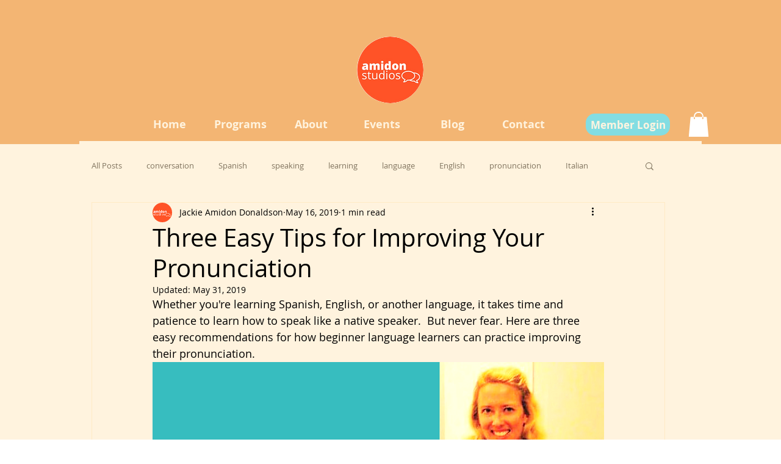

--- FILE ---
content_type: application/javascript
request_url: https://nudgify.ams3.cdn.digitaloceanspaces.com/wix.js
body_size: 3494
content:
window.nudgifyWixHelper = (function() {
    let wixViewerModel = null;
    let wixWarmupData = null;

    const init = () => {
        let dataNode = document.querySelector("#wix-viewer-model");
        if (dataNode) {
            wixViewerModel = JSON.parse(dataNode.innerText);
        }

        dataNode = document.querySelector("#wix-warmup-data");
        if (dataNode) {
            wixWarmupData = JSON.parse(dataNode.innerText);
        }

        window.nudgify = window.nudgify || {};
        window.nudgify.data = window.nudgify.data || {};
    };

    const get = (key, object) => {
        if (!object) {
            return null;
        }

        let parts = key.split(".");
        let value = object;

        for (var i = 0; i < parts.length; i++) {
            if (!value) {
                continue;
            }

            if (value.hasOwnProperty(parts[i])) {
                value = value[parts[i]];
            } else {
                value = null;
            }
        }

        return value;
    };

    const xsrf = () => `; ${document.cookie}`.split(`; XSRF-TOKEN=`).pop().split(";").shift();

    const currency = () => get("siteFeaturesConfigs.siteWixCodeSdk.currency", wixViewerModel);

    const token = () => {
        if (!(wixEmbedsAPI && wixEmbedsAPI.getAppToken)) {
            return null;
        }

        let storesApp = getWixStoresAppDefinition();
        if (!storesApp) {
            return null;
        }

        return wixEmbedsAPI.getAppToken(storesApp.appDefinitionId);
    };

    const slug = () => {
        let parts = window.location.pathname.split('/product-page/');
        if (parts.length <= 1) {
            return null;
        }
        return parts[1];
    };

    const getWixStoresAppDefinition = () => {
        const supportedApps = [
            "WixStores",
            "Wix Stores",
            "Checkout & Orders",
        ];

        let apps = 
            get("siteAssets.siteScopeParams.anonymousClientSpecMap", wixViewerModel) || 
            get("siteFeaturesConfigs.platform.bootstrapData.appsSpecData", wixViewerModel) || 
            {};

        for (let id in apps) {
            if (supportedApps.includes(apps[id].appDefinitionName)) {
                return apps[id];
            }
        }

        return null;
    };

    const getNudgifyProductData = () => {
        const storesApp = getWixStoresAppDefinition();
        if (!storesApp) {
            return null;
        }

        const storesAppData = wixWarmupData.appsWarmupData[storesApp.appDefinitionId] || {};

        for (let productLink in storesAppData) {
            if (productLink.indexOf("product") !== 0) {
                continue;
            }

            const output = {
                id: get("catalog.product.id", storesAppData[productLink]),
                image: get("catalog.product.media.0.thumbnailFullUrl", storesAppData[productLink]),
                stock: null,
            };

            if (get("catalog.product.isTrackingInventory", storesAppData[productLink])) {
                output.stock = get("catalog.product.inventory.quantity", storesAppData[productLink]);
            }

            return output;
        }

        return null;
    };

    const refreshCartData = () => {
        try {
            const sessionToken = token();
            if (!sessionToken) {
                return Promise.resolve(null);
            }

            const graphQlBody = {
                "query": `
                    query getCart($locale: String!, $withTax: Boolean, $withShipping: Boolean) {
                        cart {
                        cartId
                        convertedTotals(withTax: $withTax, withShipping: $withShipping) {
                            subTotal
                            total
                            shipping
                            discount
                            itemsTotal
                            tax
                            additionalFeesTotal
                            formattedItemsTotal
                            formattedSubTotal
                            formattedShipping
                            formattedDiscount
                            formattedTax
                            formattedAdditionalFeesTotal
                            formattedTotal
                        }
                        shippingRuleInfo {
                            status
                            canShipToDestination
                            shippingRule {
                            id
                            options {
                                id
                                title
                                rate: convertedRate
                                formattedRate: convertedFormattedRate
                                deliveryTime
                                pickupInfo {
                                address {
                                    countryName(translateTo: $locale)
                                    subdivisionName(translateTo: $locale)
                                    addressLine
                                    city
                                }
                                pickupMethod
                                }
                            }
                            }
                        }
                        destinationCompleteness
                        }
                    }
                `,
                "source": "Init",
                "operationName": "getCart",
                "variables": {
                    "locale": "en",
                    "withShipping": false,
                    "withTax": false
                }
            };

            const parameters = {
                headers: {
                    authorization: sessionToken,
                    "cache-control": "no-cache",
                    "content-type": "application/json",
                    "x-xsrf-token": xsrf(),
                },
                body: JSON.stringify(graphQlBody),
                method: "POST",
                mode: "cors",
                credentials: "include",
            };

            try {
                return fetch("/_api/wixstores-graphql-server/graphql", parameters)
                    .then((response) => {
                        if (response.status !== 200) {
                            console.log('Something went wrong. Status Code: ' + response.status);
                            return null;
                        }
                        return response.json();
                    })
                    .then((data) => {
                        return {
                            amount: get("data.cart.convertedTotals.itemsTotal", data),
                            currency: currency(),
                        };
                    })
                    .catch((error) => {
                        console.log(error);
                        return null;
                    });
            } catch (exception) {
                console.log(exception.message)
            }

        } catch (e) {
            console.log(e.message);
        }
    };

    const refreshProductData = (productSlug) => {
        try {
            const sessionToken = token();
            if (!sessionToken) {
                return Promise.resolve(null);
            }

            const graphQlBody = {
                "query": `
                    query getProductBySlug ($externalId:String!, $slug:String!, $withPriceRange:Boolean,=,false) {
                        appSettings (externalId:$externalId) {
                            widgetSettings
                        }
                        catalog {
                            product (slug:$slug, onlyVisible:true) {
                                id,
                                description,
                                isVisible,
                                sku,
                                ribbon,
                                brand,
                                price,
                                comparePrice,
                                discountedPrice,
                                formattedPrice,
                                formattedComparePrice,
                                formattedDiscountedPrice,
                                pricePerUnit,
                                formattedPricePerUnit,
                                pricePerUnitData {
                                    baseQuantity,
                                    baseMeasurementUnit
                                }
                                seoTitle,
                                seoDescription,
                                createVersion,
                                digitalProductFileItems{
                                    fileId,
                                    fileType,
                                    fileName
                                }
                                productItems(withDefaultVariant:true) {
                                    id,
                                    price,
                                    comparePrice,
                                    formattedPrice,
                                    formattedComparePrice,
                                    pricePerUnit,
                                    formattedPricePerUnit,
                                    optionsSelections,
                                    isVisible,
                                    inventory {
                                        status,
                                        quantity
                                    }
                                    sku,
                                    weight,
                                    surcharge,
                                    subscriptionPlans {
                                        list { 
                                            id,
                                            price,
                                            formattedPrice,
                                            pricePerUnit,
                                            formattedPricePerUnit
                                        }
                                    }
                                }
                                name,
                                isTrackingInventory,
                                inventory {
                                    status,
                                    quantity
                                }
                                isVisible,
                                isManageProductItems,
                                isInStock,
                                media {
                                    id,
                                    url,
                                    fullUrl,
                                    altText,
                                    thumbnailFullUrl:fullUrl(width:50,height:50),
                                    mediaType,
                                    videoType,
                                    videoFiles {
                                        url,
                                        width,
                                        height,
                                        format,
                                        quality
                                    }
                                    width,
                                    height,
                                    index,
                                    title
                                }
                                customTextFields {
                                    title,
                                    isMandatory,
                                    inputLimit
                                }
                                nextOptionsSelectionId,
                                options {
                                    id,
                                    title,
                                    optionType,
                                    key, 
                                    selections {
                                        id,
                                        value,
                                        description,
                                        key,
                                        linkedMediaItems {
                                            altText,
                                            url,
                                            fullUrl,
                                            thumbnailFullUrl:fullUrl(width:50,height:50),
                                            mediaType,
                                            width,
                                            height,
                                            index,
                                            title,
                                            videoFiles {
                                                url,
                                                width,
                                                height,
                                                format,
                                                quality
                                            }
                                        }
                                    }
                                }
                                productType,
                                urlPart,
                                additionalInfo {
                                    id,
                                    title,
                                    description,
                                    index
                                }
                                subscriptionPlans {
                                    list(onlyVisible:true) {
                                        id,
                                        name,
                                        tagline,
                                        frequency,
                                        duration,
                                        price,
                                        formattedPrice,
                                        pricePerUnit,
                                        formattedPricePerUnit
                                    }
                                    oneTimePurchase {
                                        index
                                    }
                                }
                                priceRange(withSubscriptionPriceRange:true),
                                @include(if:$withPriceRange) {
                                    fromPriceFormatted
                                }
                                discount {
                                    mode,
                                    value
                                }
                                currency,
                                weight,
                                seoJson
                            }
                        }
                    }
                `,
                "source": "WixStoresWebClient",
                "operationName": "getProductBySlug",
                "variables": {
                    "externalId": "",
                    "slug": productSlug,
                    "withPriceRange": false
                }
            };

            const parameters = {
                headers: {
                    authorization: sessionToken,
                    "cache-control": "no-cache",
                    "content-type": "application/json",
                    "x-xsrf-token": xsrf(),
                },
                body: JSON.stringify(graphQlBody),
                method: "POST",
                mode: "cors",
                credentials: "include",
            };

            try {
                return fetch("/_api/wix-ecommerce-graphql-web/api", parameters)
                    .then((response) => {
                        if (response.status !== 200) {
                            console.log('Something went wrong. Status Code: ' + response.status);
                            return null;
                        }
                        return response.json();
                    })
                    .then((data) => {
                        const output = {
                            id: get("data.catalog.product.id", data),
                            image: get("data.catalog.product.media.0.thumbnailFullUrl", data),
                            stock: null,
                        };

                        if (get("data.catalog.product.isTrackingInventory", data)) {
                            output.stock = get("data.catalog.product.inventory.quantity", data);
                        }
                        return output;
                    })
                    .catch((error) => {
                        console.log(error);
                        return null;
                    });
            } catch (exception) {
                console.log(exception.message);
            }
        } catch (e) {
            console.log(e.message);
        }
    };

    return {
        refreshProduct: () => {
            return refreshProductData(slug()).then(product => product);
        },
        refreshCart: () => {
            return refreshCartData().then(cart => cart);
        },
        run: () => {
            init();
            window.nudgify.data.product = getNudgifyProductData();
            refreshCartData().then(cart => window.nudgify.data.cart = cart);
        },
    };
})();

setTimeout(() => nudgifyWixHelper.run(), 100);

(function(w) {

    function setListeners() {
        w.wixDevelopersAnalytics.register(window.nudgifyConfiguration.appId, function report(name, data) {
            if (typeof w.nudgify.run !== 'function') {
                return;
            }

            if (name === "AddToCart" || name === 'RemoveFromCart') {
                setTimeout(() => w.nudgifyWixHelper.refreshCart().then(cart => w.nudgify.cart(cart)), 100);
            }

            if (name === "PageView") {
                var isProductPage = (data.pageTypeIdentifier || null) === "product_page";
                if (isProductPage) return;
                w.nudgify.stop();
                w.nudgify.product({ id: null, stock: null, image: null });
                w.nudgify.run(true);
            }

            if (name === "productPageLoaded") {
                w.nudgify.stop();
                w.nudgifyWixHelper.refreshProduct().then(product => {
                    w.nudgify.product(product);
                    w.nudgify.run(true);
                });
            }
        });

        if (typeof w.nudgify.run === 'function') {
            w.nudgify.run();
        }
    }

    var k = "nudgify",
        n = w[k] || (w[k] = {});
    w[k].bootOptions = w[k].bootOptions || { runImmediately: false, navListeners: false };
    n.uuid = w.nudgifyConfiguration.siteUuid;
    var d = document,
        s = d.createElement("script");
    s.onload = setListeners();
    s.src = "https://pixel.nudgify.com/pixel.js";
    s.async = 1;
    d.getElementsByTagName("head")[0].appendChild(s)

    w.wixDevelopersAnalytics ? setListeners() : w.addEventListener("wixDevelopersAnalyticsReady", setListeners);
})(window);